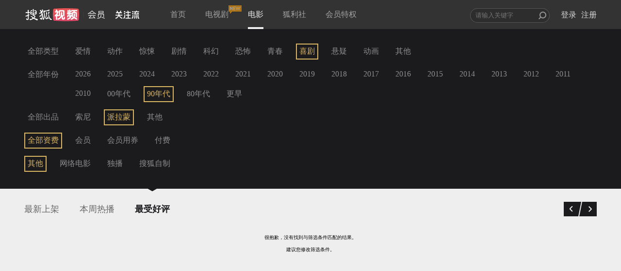

--- FILE ---
content_type: text/plain;charset=UTF-8
request_url: https://v4.passport.sohu.com/i/cookie/common?callback=passport4015_cb1769549345568&dfp=1769549345613&_=1769549345613
body_size: -297
content:
passport4015_cb1769549345568({"body":"","message":"Success","status":200})

--- FILE ---
content_type: text/javascript; charset=utf-8
request_url: https://hui.sohu.com/mum/ipqueryjp?callback=jsonp1769549343476&platform_source=pc&_=1769549343477
body_size: 27
content:
typeof jsonp1769549343476 === 'function' && jsonp1769549343476({
  "ext_ip": "18.218.246.82",
  "urls": []
});